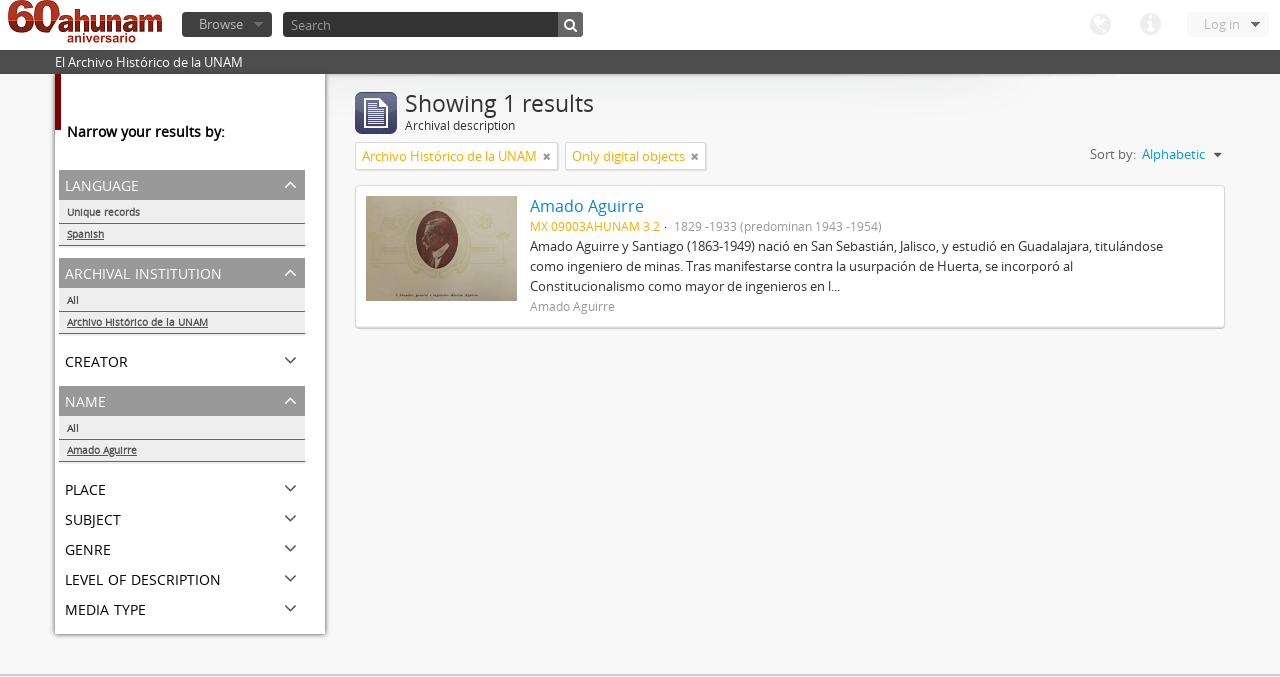

--- FILE ---
content_type: text/html; charset=utf-8
request_url: http://www.ahunam.unam.mx:8081/index.php/informationobject/browse?sort=alphabetic&languages=es&sf_culture=en&repos=430&names=1142&%3Bsort=alphabetic&%3Blimit=10&%3BtopLod=1&limit=10&topLod=0&onlyMedia=1
body_size: 22992
content:
<!DOCTYPE html>
<html lang="en" dir="ltr">
  <head>
    <meta http-equiv="Content-Type" content="text/html; charset=utf-8" />
<meta http-equiv="X-Ua-Compatible" content="IE=edge,chrome=1" />
    <meta name="title" content="Archivo Histórico de la UNAM" />
<meta name="description" content="El Archivo Histórico de la UNAM" />
<meta name="viewport" content="initial-scale=1.0, user-scalable=no" />
    <title>Archivo Histórico de la UNAM</title>
    <link rel="shortcut icon" href="/favicon.ico"/>
    <link media="all" href="/plugins/arDominionPlugin/css/main.css" rel="stylesheet" type="text/css" />
            <script src="/vendor/jquery.js" type="text/javascript"></script>
<script src="/plugins/sfDrupalPlugin/vendor/drupal/misc/drupal.js" type="text/javascript"></script>
<script src="/vendor/yui/yahoo-dom-event/yahoo-dom-event.js" type="text/javascript"></script>
<script src="/vendor/yui/element/element-min.js" type="text/javascript"></script>
<script src="/vendor/yui/button/button-min.js" type="text/javascript"></script>
<script src="/vendor/yui/container/container_core-min.js" type="text/javascript"></script>
<script src="/vendor/yui/menu/menu-min.js" type="text/javascript"></script>
<script src="/vendor/modernizr.js" type="text/javascript"></script>
<script src="/vendor/jquery-ui.js" type="text/javascript"></script>
<script src="/vendor/jquery.expander.js" type="text/javascript"></script>
<script src="/vendor/jquery.masonry.js" type="text/javascript"></script>
<script src="/vendor/jquery.imagesloaded.js" type="text/javascript"></script>
<script src="/vendor/bootstrap/js/bootstrap.js" type="text/javascript"></script>
<script src="/vendor/URI.js" type="text/javascript"></script>
<script src="/js/qubit.js" type="text/javascript"></script>
<script src="/js/treeView.js" type="text/javascript"></script>
<script src="/plugins/sfDrupalPlugin/vendor/drupal/misc/jquery.once.js" type="text/javascript"></script>
<script src="/plugins/sfDrupalPlugin/vendor/drupal/misc/tableheader.js" type="text/javascript"></script>
<script src="/js/dominion.js" type="text/javascript"></script>
  <script type="text/javascript">
//<![CDATA[
jQuery.extend(Qubit, {"relativeUrlRoot":""});
//]]>
</script></head>
  <body class="yui-skin-sam informationobject browse">

    

<header id="top-bar">

      <a id="logo" rel="home" href="/index.php/" title=""><img src="/images/logo.png" /></a>  
  
  <nav>

    
  <div id="user-menu">

    <a class="top-item top-dropdown" data-toggle="dropdown" data-target="#" >Log in</a>

    <div class="top-dropdown-container">

      <div class="top-dropdown-arrow">
        <div class="arrow"></div>
      </div>

      <div class="top-dropdown-header">
        Have an account?      </div>

      <div class="top-dropdown-body">

        <form action="/index.php/user/login" method="post">
          <input type="hidden" name="next" value="http://www.ahunam.unam.mx:8081/index.php/informationobject/browse?sort=alphabetic&amp;languages=es&amp;sf_culture=en&amp;repos=430&amp;names=1142&amp;%3Bsort=alphabetic&amp;%3Blimit=10&amp;%3BtopLod=1&amp;limit=10&amp;topLod=0&amp;onlyMedia=1" id="next" />
          <div class="form-item form-item-email">
  <label for="email">Email <span class="form-required" title="This field is required.">*</span></label>
  <input type="text" name="email" id="email" />
  
</div>

          <div class="form-item form-item-password">
  <label for="password">Password <span class="form-required" title="This field is required.">*</span></label>
  <input type="password" name="password" autocomplete="off" id="password" />
  
</div>

          <button type="submit">Log in</button>

        </form>

      </div>

      <div class="top-dropdown-bottom"></div>

    </div>

  </div>


    <div id="quick-links-menu" data-toggle="tooltip" data-title="Quick links">

  <a class="top-item" data-toggle="dropdown" data-target="#" >Quick links</a>

  <div class="top-dropdown-container">

    <div class="top-dropdown-arrow">
      <div class="arrow"></div>
    </div>

    <div class="top-dropdown-header">
      Quick links    </div>

    <div class="top-dropdown-body">
      <ul>
                              <li><a href="/index.php/" title="Home">Home</a></li>
                                        <li><a href="/index.php/about" title="About">About</a></li>
                                                                              </ul>
    </div>

    <div class="top-dropdown-bottom"></div>

  </div>

</div>

    <div id="language-menu" data-toggle="tooltip" data-title="Language">

  <a class="top-item" data-toggle="dropdown" data-target="#">Language</a>

  <div class="top-dropdown-container">

    <div class="top-dropdown-arrow">
      <div class="arrow"></div>
    </div>

    <div class="top-dropdown-header">
      Language    </div>

    <div class="top-dropdown-body">
      <ul>
                                                                                                                                                                                                                                                                                                                                                                                                                                                                                                                                                                                                                                                                                                                                                                                                                                                                                                                                                                                                                                                                                                                                                                                                                                                                                                                                                                                                                                                                                                                                                                                                                                                                                                                                                                                                                                                                                                                        <li class="active"><a href="/index.php/informationobject/browse?sf_culture=en&amp;sort=alphabetic&amp;languages=es&amp;repos=430&amp;names=1142&amp;%3Bsort=alphabetic&amp;%3Blimit=10&amp;%3BtopLod=1&amp;limit=10&amp;topLod=0&amp;onlyMedia=1" title="English">English</a></li>
                                        <li><a href="/index.php/informationobject/browse?sf_culture=es&amp;sort=alphabetic&amp;languages=es&amp;repos=430&amp;names=1142&amp;%3Bsort=alphabetic&amp;%3Blimit=10&amp;%3BtopLod=1&amp;limit=10&amp;topLod=0&amp;onlyMedia=1" title="español">español</a></li>
                                                                                                                                                                                                                                                                                                                                                                                                                                                                                                                                                                                                                                                                                                                                                                                                                                                                                                                                                                                                                                                                                                                                                                                                                                                                                                                                                                                                                                                                                                                                                                                                                                                                                                            </ul>
    </div>

    <div class="top-dropdown-bottom"></div>

  </div>

</div>

    
  </nav>

  <div id="search-bar">

    <div id="browse-menu">

  <a class="top-item top-dropdown" data-toggle="dropdown" data-target="#">Browse</a>

  <div class="top-dropdown-container top-dropdown-container-right">

    <div class="top-dropdown-arrow">
      <div class="arrow"></div>
    </div>

    <div class="top-dropdown-header">
      Browse    </div>

    <div class="top-dropdown-body">
      <ul>
        <li class="leaf" id="node_browseActors"><a href="/index.php/actor/browse" title="Authority records">Authority records</a></li><li class="active leaf" id="node_browseInformationObjects"><a href="/index.php/informationobject/browse" title="Archival descriptions">Archival descriptions</a></li><li class="leaf" id="node_browseRepositories"><a href="/index.php/repository/browse" title="Archival institutions">Archival institutions</a></li><li class="leaf" id="node_browseSubjects"><a href="/index.php/taxonomy/browse/id/35" title="Subjects">Subjects</a></li><li class="leaf" id="node_browseFunctions"><a href="/index.php/function/browse" title="Functions">Functions</a></li><li class="leaf" id="node_browsePlaces"><a href="/index.php/taxonomy/browse/id/42" title="Places">Places</a></li><li class="leaf" id="node_browseDigitalObjects"><a href="/index.php/digitalobject/browse" title="Digital objects">Digital objects</a></li>      </ul>
    </div>

    <div class="top-dropdown-bottom"></div>

  </div>

</div>

    <div id="search-form-wrapper">

  <form action="/index.php/search" data-autocomplete="/index.php/search/autocomplete" autocomplete="off">

          <input type="text" name="query" value="" placeholder="Search"/>
    
    <button action="/index.php/search" data-autocomplete="/index.php/search/autocomplete" autocomplete="off"></button>

    <div id="search-realm" class="search-popover">

      
      <div class="search-realm-advanced">
        <a href="/index.php/search/advanced">
          Advanced search&nbsp;&raquo;
        </a>
      </div>

    </div>

  </form>

</div>

  </div>

  </section>

  
</header>

  <div id="site-slogan">
    <div class="container">
      <div class="row">
        <div class="span12">
          <span>El Archivo Histórico de la UNAM</span>
        </div>
      </div>
    </div>
  </div>

    
    <div id="wrapper" class="container">

      <div class="row">

        <div class="span3">

          <div id="sidebar">

              <section id="facets">

    <div class="visible-phone facets-header">
      <a class="x-btn btn-wide">
        <i class="icon-filter"></i>
        Filters      </a>
    </div>

    <div class="content">

      <h3>Narrow your results by:</h3>

        <section class="facet open">

  <div class="facet-header">
    <p>Language</p>
  </div>

  <div class="facet-body" id="#facet-languages">

    <ul>

              <li>
              <a href="/index.php/informationobject/browse?sort=alphabetic&amp;sf_culture=en&amp;repos=430&amp;names=1142&amp;%3Bsort=alphabetic&amp;%3Blimit=10&amp;%3BtopLod=1&amp;limit=10&amp;topLod=0&amp;onlyMedia=1" title="Unique records">Unique records</a>        <span class="facet-count">1</span>
      </li>

                                    <li class="active">
              <a href="/index.php/informationobject/browse?languages=es&amp;sort=alphabetic&amp;sf_culture=en&amp;repos=430&amp;names=1142&amp;%3Bsort=alphabetic&amp;%3Blimit=10&amp;%3BtopLod=1&amp;limit=10&amp;topLod=0&amp;onlyMedia=1" title="Spanish">Spanish</a>              <span class="facet-count">1</span>
            </li>
                                          
    </ul>

  </div>

</section>

        <section class="facet open">

  <div class="facet-header">
    <p>Archival institution</p>
  </div>

  <div class="facet-body" id="#facet-repository">

    <ul>
      
      
              <li>
              <a href="/index.php/informationobject/browse?sort=alphabetic&amp;languages=es&amp;sf_culture=en&amp;names=1142&amp;%3Bsort=alphabetic&amp;%3Blimit=10&amp;%3BtopLod=1&amp;limit=10&amp;topLod=0&amp;onlyMedia=1" title="All">All</a>      </li>

                        <li class="active">
            <a href="/index.php/informationobject/browse?repos=&amp;sort=alphabetic&amp;languages=es&amp;sf_culture=en&amp;names=1142&amp;%3Bsort=alphabetic&amp;%3Blimit=10&amp;%3BtopLod=1&amp;limit=10&amp;topLod=0&amp;onlyMedia=1" title="Archivo Histórico de la UNAM">Archivo Histórico de la UNAM</a>            <span class="facet-count">1</span>
          </li>
              
    </ul>

  </div>

</section>

        <section class="facet">

  <div class="facet-header">
    <p>Creator</p>
  </div>

  <div class="facet-body" id="#facet-names">

    <ul>
      
      
              <li class="active">
              <a href="/index.php/informationobject/browse?sort=alphabetic&amp;languages=es&amp;sf_culture=en&amp;repos=430&amp;names=1142&amp;%3Bsort=alphabetic&amp;%3Blimit=10&amp;%3BtopLod=1&amp;limit=10&amp;topLod=0&amp;onlyMedia=1" title="All">All</a>      </li>

                        <li >
            <a href="/index.php/informationobject/browse?creators=1142&amp;sort=alphabetic&amp;languages=es&amp;sf_culture=en&amp;repos=430&amp;names=1142&amp;%3Bsort=alphabetic&amp;%3Blimit=10&amp;%3BtopLod=1&amp;limit=10&amp;topLod=0&amp;onlyMedia=1" title="Amado Aguirre">Amado Aguirre</a>            <span class="facet-count">1</span>
          </li>
              
    </ul>

  </div>

</section>

        <section class="facet open">

  <div class="facet-header">
    <p>Name</p>
  </div>

  <div class="facet-body" id="#facet-names">

    <ul>
      
      
              <li>
              <a href="/index.php/informationobject/browse?sort=alphabetic&amp;languages=es&amp;sf_culture=en&amp;repos=430&amp;%3Bsort=alphabetic&amp;%3Blimit=10&amp;%3BtopLod=1&amp;limit=10&amp;topLod=0&amp;onlyMedia=1" title="All">All</a>      </li>

                        <li class="active">
            <a href="/index.php/informationobject/browse?names=&amp;sort=alphabetic&amp;languages=es&amp;sf_culture=en&amp;repos=430&amp;%3Bsort=alphabetic&amp;%3Blimit=10&amp;%3BtopLod=1&amp;limit=10&amp;topLod=0&amp;onlyMedia=1" title="Amado Aguirre">Amado Aguirre</a>            <span class="facet-count">1</span>
          </li>
              
    </ul>

  </div>

</section>

        <section class="facet">

  <div class="facet-header">
    <p>Place</p>
  </div>

  <div class="facet-body" id="#facet-places">

    <ul>
      
      
              <li class="active">
              <a href="/index.php/informationobject/browse?sort=alphabetic&amp;languages=es&amp;sf_culture=en&amp;repos=430&amp;names=1142&amp;%3Bsort=alphabetic&amp;%3Blimit=10&amp;%3BtopLod=1&amp;limit=10&amp;topLod=0&amp;onlyMedia=1" title="All">All</a>      </li>

      
    </ul>

  </div>

</section>

        <section class="facet">

  <div class="facet-header">
    <p>Subject</p>
  </div>

  <div class="facet-body" id="#facet-subjects">

    <ul>
      
      
              <li class="active">
              <a href="/index.php/informationobject/browse?sort=alphabetic&amp;languages=es&amp;sf_culture=en&amp;repos=430&amp;names=1142&amp;%3Bsort=alphabetic&amp;%3Blimit=10&amp;%3BtopLod=1&amp;limit=10&amp;topLod=0&amp;onlyMedia=1" title="All">All</a>      </li>

                        <li >
            <a href="/index.php/informationobject/browse?subjects=1745&amp;sort=alphabetic&amp;languages=es&amp;sf_culture=en&amp;repos=430&amp;names=1142&amp;%3Bsort=alphabetic&amp;%3Blimit=10&amp;%3BtopLod=1&amp;limit=10&amp;topLod=0&amp;onlyMedia=1" title="Revolución Mexicana">Revolución Mexicana</a>            <span class="facet-count">1</span>
          </li>
              
    </ul>

  </div>

</section>

        <section class="facet">

  <div class="facet-header">
    <p>Genre</p>
  </div>

  <div class="facet-body" id="#facet-genres">

    <ul>
      
      
              <li class="active">
              <a href="/index.php/informationobject/browse?sort=alphabetic&amp;languages=es&amp;sf_culture=en&amp;repos=430&amp;names=1142&amp;%3Bsort=alphabetic&amp;%3Blimit=10&amp;%3BtopLod=1&amp;limit=10&amp;topLod=0&amp;onlyMedia=1" title="All">All</a>      </li>

      
    </ul>

  </div>

</section>

        <section class="facet">

  <div class="facet-header">
    <p>Level of description</p>
  </div>

  <div class="facet-body" id="#facet-levelOfDescription">

    <ul>
              <div class="lod-filter btn-group" data-toggle="buttons">
          <li>
            <label>
              <input type="radio" name="lod-filter" data-link="/index.php/informationobject/browse?topLod=1&amp;sort=alphabetic&amp;languages=es&amp;sf_culture=en&amp;repos=430&amp;names=1142&amp;%3Bsort=alphabetic&amp;%3Blimit=10&amp;%3BtopLod=1&amp;limit=10&amp;onlyMedia=1" >
              Top-level descriptions            </label>
            <label>
              <input type="radio" name="lod-filter" data-link="/index.php/informationobject/browse?topLod=0&amp;sort=alphabetic&amp;languages=es&amp;sf_culture=en&amp;repos=430&amp;names=1142&amp;%3Bsort=alphabetic&amp;%3Blimit=10&amp;%3BtopLod=1&amp;limit=10&amp;onlyMedia=1" checked>
              All descriptions            </label>
          </li>
        </div>
      
      
              <li class="active">
              <a href="/index.php/informationobject/browse?sort=alphabetic&amp;languages=es&amp;sf_culture=en&amp;repos=430&amp;names=1142&amp;%3Bsort=alphabetic&amp;%3Blimit=10&amp;%3BtopLod=1&amp;limit=10&amp;topLod=0&amp;onlyMedia=1" title="All">All</a>      </li>

      
    </ul>

  </div>

</section>

        <section class="facet">

  <div class="facet-header">
    <p>Media type</p>
  </div>

  <div class="facet-body" id="#facet-mediaTypes">

    <ul>
      
      
              <li class="active">
              <a href="/index.php/informationobject/browse?sort=alphabetic&amp;languages=es&amp;sf_culture=en&amp;repos=430&amp;names=1142&amp;%3Bsort=alphabetic&amp;%3Blimit=10&amp;%3BtopLod=1&amp;limit=10&amp;topLod=0&amp;onlyMedia=1" title="All">All</a>      </li>

                        <li >
            <a href="/index.php/informationobject/browse?mediatypes=136&amp;sort=alphabetic&amp;languages=es&amp;sf_culture=en&amp;repos=430&amp;names=1142&amp;%3Bsort=alphabetic&amp;%3Blimit=10&amp;%3BtopLod=1&amp;limit=10&amp;topLod=0&amp;onlyMedia=1" title="Image">Image</a>            <span class="facet-count">1</span>
          </li>
              
    </ul>

  </div>

</section>

    </div>

  </section>

          </div>

        </div>

        <div class="span9">

          <div id="main-column">

              <h1 class="multiline">
    <img src="/images/icons-large/icon-archival.png" />    Showing 1 results    <span class="sub">Archival description</span>
  </h1>

            
  <section class="header-options">

          <span class="search-filter">
        Archivo Histórico de la UNAM                        <a href="/index.php/informationobject/browse?sort=alphabetic&languages=es&sf_culture=en&names=1142&%3Bsort=alphabetic&%3Blimit=10&%3BtopLod=1&limit=10&topLod=0&onlyMedia=1" class="remove-filter"><i class="icon-remove"></i></a>
      </span>
    
    
          <span class="search-filter">
        Only digital objects                                <a href="/index.php/informationobject/browse?sort=alphabetic&languages=es&sf_culture=en&repos=430&names=1142&%3Bsort=alphabetic&%3Blimit=10&%3BtopLod=1&limit=10&topLod=0" class="remove-filter"><i class="icon-remove"></i></a>
      </span>
    
    
    <div id="sort-header">

  <div class="sort-options">

    <label>Sort by:</label>

    <div class="dropdown">

      <div class="dropdown-selected">

                          <span>Alphabetic</span>
                  
      </div>

      <ul class="dropdown-options">

        <span class="pointer"></span>

                  <li>
                        <a href="/index.php/informationobject/browse?sort=lastUpdated&languages=es&sf_culture=en&repos=430&names=1142&%3Bsort=alphabetic&%3Blimit=10&%3BtopLod=1&limit=10&topLod=0&onlyMedia=1" data-order="lastUpdated">
              <span>Most recent</span>
            </a>
          </li>
                  <li>
                        <a href="/index.php/informationobject/browse?sort=identifier&languages=es&sf_culture=en&repos=430&names=1142&%3Bsort=alphabetic&%3Blimit=10&%3BtopLod=1&limit=10&topLod=0&onlyMedia=1" data-order="identifier">
              <span>Reference code</span>
            </a>
          </li>
        
      </ul>

    </div>

  </div>

</div>

  </section>


                          <div id="content">
                




  
  <article class="search-result has-preview">

      <div class="search-result-preview">
      <a href="/index.php/amado-aguirre-2">
        <div class="preview-container">
                      <img src="/uploads/r/archivo-historico-de-la-unam/6/b/4/6b45feff99a2e26941aad8cb87532f25cf850da88fd7a7f929225756f5961b29/3_142.jpg" />                  </div>
      </a>
    </div>
  
  <div class="search-result-description">

    <p class="title"><a href="/index.php/amado-aguirre-2" title="Amado Aguirre">Amado Aguirre</a></p>

    <ul class="result-details">

                <li class="reference-code">MX 09003AHUNAM 3.2</li>
      
      
                        
            <li class="dates">1829 -1933 (predominan 1943 -1954)</li>

                  
                </ul>

          <p>Amado Aguirre y Santiago (1863-1949) nació en San Sebastián, Jalisco, y estudió en Guadalajara, titulándose como ingeniero de minas. Tras manifestarse contra la usurpación de Huerta, se incorporó al Constitucionalismo como mayor de ingenieros en l...</p>
    
          <p class="creation-details">Amado Aguirre</p>
    
  </div>

</article>

              </div>
            
              
          </div>

        </div>

      </div>

    </div>

    
    <footer>

  
  
  <div id="print-date">
    Printed: 2025-12-05  </div>

</footer>


  </body>
</html>
